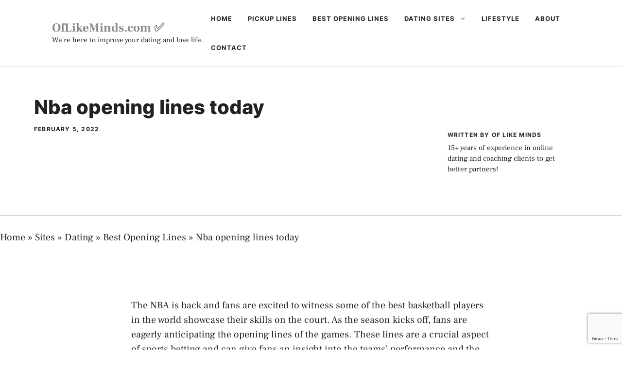

--- FILE ---
content_type: text/html; charset=utf-8
request_url: https://www.google.com/recaptcha/api2/anchor?ar=1&k=6LfVRfIUAAAAABCP4MmjE4LwKDvMKgKN32oYxoSC&co=aHR0cHM6Ly93d3cub2ZsaWtlbWluZHMuY29tOjQ0Mw..&hl=en&v=PoyoqOPhxBO7pBk68S4YbpHZ&size=invisible&anchor-ms=20000&execute-ms=30000&cb=qgui3ku6tdp2
body_size: 48668
content:
<!DOCTYPE HTML><html dir="ltr" lang="en"><head><meta http-equiv="Content-Type" content="text/html; charset=UTF-8">
<meta http-equiv="X-UA-Compatible" content="IE=edge">
<title>reCAPTCHA</title>
<style type="text/css">
/* cyrillic-ext */
@font-face {
  font-family: 'Roboto';
  font-style: normal;
  font-weight: 400;
  font-stretch: 100%;
  src: url(//fonts.gstatic.com/s/roboto/v48/KFO7CnqEu92Fr1ME7kSn66aGLdTylUAMa3GUBHMdazTgWw.woff2) format('woff2');
  unicode-range: U+0460-052F, U+1C80-1C8A, U+20B4, U+2DE0-2DFF, U+A640-A69F, U+FE2E-FE2F;
}
/* cyrillic */
@font-face {
  font-family: 'Roboto';
  font-style: normal;
  font-weight: 400;
  font-stretch: 100%;
  src: url(//fonts.gstatic.com/s/roboto/v48/KFO7CnqEu92Fr1ME7kSn66aGLdTylUAMa3iUBHMdazTgWw.woff2) format('woff2');
  unicode-range: U+0301, U+0400-045F, U+0490-0491, U+04B0-04B1, U+2116;
}
/* greek-ext */
@font-face {
  font-family: 'Roboto';
  font-style: normal;
  font-weight: 400;
  font-stretch: 100%;
  src: url(//fonts.gstatic.com/s/roboto/v48/KFO7CnqEu92Fr1ME7kSn66aGLdTylUAMa3CUBHMdazTgWw.woff2) format('woff2');
  unicode-range: U+1F00-1FFF;
}
/* greek */
@font-face {
  font-family: 'Roboto';
  font-style: normal;
  font-weight: 400;
  font-stretch: 100%;
  src: url(//fonts.gstatic.com/s/roboto/v48/KFO7CnqEu92Fr1ME7kSn66aGLdTylUAMa3-UBHMdazTgWw.woff2) format('woff2');
  unicode-range: U+0370-0377, U+037A-037F, U+0384-038A, U+038C, U+038E-03A1, U+03A3-03FF;
}
/* math */
@font-face {
  font-family: 'Roboto';
  font-style: normal;
  font-weight: 400;
  font-stretch: 100%;
  src: url(//fonts.gstatic.com/s/roboto/v48/KFO7CnqEu92Fr1ME7kSn66aGLdTylUAMawCUBHMdazTgWw.woff2) format('woff2');
  unicode-range: U+0302-0303, U+0305, U+0307-0308, U+0310, U+0312, U+0315, U+031A, U+0326-0327, U+032C, U+032F-0330, U+0332-0333, U+0338, U+033A, U+0346, U+034D, U+0391-03A1, U+03A3-03A9, U+03B1-03C9, U+03D1, U+03D5-03D6, U+03F0-03F1, U+03F4-03F5, U+2016-2017, U+2034-2038, U+203C, U+2040, U+2043, U+2047, U+2050, U+2057, U+205F, U+2070-2071, U+2074-208E, U+2090-209C, U+20D0-20DC, U+20E1, U+20E5-20EF, U+2100-2112, U+2114-2115, U+2117-2121, U+2123-214F, U+2190, U+2192, U+2194-21AE, U+21B0-21E5, U+21F1-21F2, U+21F4-2211, U+2213-2214, U+2216-22FF, U+2308-230B, U+2310, U+2319, U+231C-2321, U+2336-237A, U+237C, U+2395, U+239B-23B7, U+23D0, U+23DC-23E1, U+2474-2475, U+25AF, U+25B3, U+25B7, U+25BD, U+25C1, U+25CA, U+25CC, U+25FB, U+266D-266F, U+27C0-27FF, U+2900-2AFF, U+2B0E-2B11, U+2B30-2B4C, U+2BFE, U+3030, U+FF5B, U+FF5D, U+1D400-1D7FF, U+1EE00-1EEFF;
}
/* symbols */
@font-face {
  font-family: 'Roboto';
  font-style: normal;
  font-weight: 400;
  font-stretch: 100%;
  src: url(//fonts.gstatic.com/s/roboto/v48/KFO7CnqEu92Fr1ME7kSn66aGLdTylUAMaxKUBHMdazTgWw.woff2) format('woff2');
  unicode-range: U+0001-000C, U+000E-001F, U+007F-009F, U+20DD-20E0, U+20E2-20E4, U+2150-218F, U+2190, U+2192, U+2194-2199, U+21AF, U+21E6-21F0, U+21F3, U+2218-2219, U+2299, U+22C4-22C6, U+2300-243F, U+2440-244A, U+2460-24FF, U+25A0-27BF, U+2800-28FF, U+2921-2922, U+2981, U+29BF, U+29EB, U+2B00-2BFF, U+4DC0-4DFF, U+FFF9-FFFB, U+10140-1018E, U+10190-1019C, U+101A0, U+101D0-101FD, U+102E0-102FB, U+10E60-10E7E, U+1D2C0-1D2D3, U+1D2E0-1D37F, U+1F000-1F0FF, U+1F100-1F1AD, U+1F1E6-1F1FF, U+1F30D-1F30F, U+1F315, U+1F31C, U+1F31E, U+1F320-1F32C, U+1F336, U+1F378, U+1F37D, U+1F382, U+1F393-1F39F, U+1F3A7-1F3A8, U+1F3AC-1F3AF, U+1F3C2, U+1F3C4-1F3C6, U+1F3CA-1F3CE, U+1F3D4-1F3E0, U+1F3ED, U+1F3F1-1F3F3, U+1F3F5-1F3F7, U+1F408, U+1F415, U+1F41F, U+1F426, U+1F43F, U+1F441-1F442, U+1F444, U+1F446-1F449, U+1F44C-1F44E, U+1F453, U+1F46A, U+1F47D, U+1F4A3, U+1F4B0, U+1F4B3, U+1F4B9, U+1F4BB, U+1F4BF, U+1F4C8-1F4CB, U+1F4D6, U+1F4DA, U+1F4DF, U+1F4E3-1F4E6, U+1F4EA-1F4ED, U+1F4F7, U+1F4F9-1F4FB, U+1F4FD-1F4FE, U+1F503, U+1F507-1F50B, U+1F50D, U+1F512-1F513, U+1F53E-1F54A, U+1F54F-1F5FA, U+1F610, U+1F650-1F67F, U+1F687, U+1F68D, U+1F691, U+1F694, U+1F698, U+1F6AD, U+1F6B2, U+1F6B9-1F6BA, U+1F6BC, U+1F6C6-1F6CF, U+1F6D3-1F6D7, U+1F6E0-1F6EA, U+1F6F0-1F6F3, U+1F6F7-1F6FC, U+1F700-1F7FF, U+1F800-1F80B, U+1F810-1F847, U+1F850-1F859, U+1F860-1F887, U+1F890-1F8AD, U+1F8B0-1F8BB, U+1F8C0-1F8C1, U+1F900-1F90B, U+1F93B, U+1F946, U+1F984, U+1F996, U+1F9E9, U+1FA00-1FA6F, U+1FA70-1FA7C, U+1FA80-1FA89, U+1FA8F-1FAC6, U+1FACE-1FADC, U+1FADF-1FAE9, U+1FAF0-1FAF8, U+1FB00-1FBFF;
}
/* vietnamese */
@font-face {
  font-family: 'Roboto';
  font-style: normal;
  font-weight: 400;
  font-stretch: 100%;
  src: url(//fonts.gstatic.com/s/roboto/v48/KFO7CnqEu92Fr1ME7kSn66aGLdTylUAMa3OUBHMdazTgWw.woff2) format('woff2');
  unicode-range: U+0102-0103, U+0110-0111, U+0128-0129, U+0168-0169, U+01A0-01A1, U+01AF-01B0, U+0300-0301, U+0303-0304, U+0308-0309, U+0323, U+0329, U+1EA0-1EF9, U+20AB;
}
/* latin-ext */
@font-face {
  font-family: 'Roboto';
  font-style: normal;
  font-weight: 400;
  font-stretch: 100%;
  src: url(//fonts.gstatic.com/s/roboto/v48/KFO7CnqEu92Fr1ME7kSn66aGLdTylUAMa3KUBHMdazTgWw.woff2) format('woff2');
  unicode-range: U+0100-02BA, U+02BD-02C5, U+02C7-02CC, U+02CE-02D7, U+02DD-02FF, U+0304, U+0308, U+0329, U+1D00-1DBF, U+1E00-1E9F, U+1EF2-1EFF, U+2020, U+20A0-20AB, U+20AD-20C0, U+2113, U+2C60-2C7F, U+A720-A7FF;
}
/* latin */
@font-face {
  font-family: 'Roboto';
  font-style: normal;
  font-weight: 400;
  font-stretch: 100%;
  src: url(//fonts.gstatic.com/s/roboto/v48/KFO7CnqEu92Fr1ME7kSn66aGLdTylUAMa3yUBHMdazQ.woff2) format('woff2');
  unicode-range: U+0000-00FF, U+0131, U+0152-0153, U+02BB-02BC, U+02C6, U+02DA, U+02DC, U+0304, U+0308, U+0329, U+2000-206F, U+20AC, U+2122, U+2191, U+2193, U+2212, U+2215, U+FEFF, U+FFFD;
}
/* cyrillic-ext */
@font-face {
  font-family: 'Roboto';
  font-style: normal;
  font-weight: 500;
  font-stretch: 100%;
  src: url(//fonts.gstatic.com/s/roboto/v48/KFO7CnqEu92Fr1ME7kSn66aGLdTylUAMa3GUBHMdazTgWw.woff2) format('woff2');
  unicode-range: U+0460-052F, U+1C80-1C8A, U+20B4, U+2DE0-2DFF, U+A640-A69F, U+FE2E-FE2F;
}
/* cyrillic */
@font-face {
  font-family: 'Roboto';
  font-style: normal;
  font-weight: 500;
  font-stretch: 100%;
  src: url(//fonts.gstatic.com/s/roboto/v48/KFO7CnqEu92Fr1ME7kSn66aGLdTylUAMa3iUBHMdazTgWw.woff2) format('woff2');
  unicode-range: U+0301, U+0400-045F, U+0490-0491, U+04B0-04B1, U+2116;
}
/* greek-ext */
@font-face {
  font-family: 'Roboto';
  font-style: normal;
  font-weight: 500;
  font-stretch: 100%;
  src: url(//fonts.gstatic.com/s/roboto/v48/KFO7CnqEu92Fr1ME7kSn66aGLdTylUAMa3CUBHMdazTgWw.woff2) format('woff2');
  unicode-range: U+1F00-1FFF;
}
/* greek */
@font-face {
  font-family: 'Roboto';
  font-style: normal;
  font-weight: 500;
  font-stretch: 100%;
  src: url(//fonts.gstatic.com/s/roboto/v48/KFO7CnqEu92Fr1ME7kSn66aGLdTylUAMa3-UBHMdazTgWw.woff2) format('woff2');
  unicode-range: U+0370-0377, U+037A-037F, U+0384-038A, U+038C, U+038E-03A1, U+03A3-03FF;
}
/* math */
@font-face {
  font-family: 'Roboto';
  font-style: normal;
  font-weight: 500;
  font-stretch: 100%;
  src: url(//fonts.gstatic.com/s/roboto/v48/KFO7CnqEu92Fr1ME7kSn66aGLdTylUAMawCUBHMdazTgWw.woff2) format('woff2');
  unicode-range: U+0302-0303, U+0305, U+0307-0308, U+0310, U+0312, U+0315, U+031A, U+0326-0327, U+032C, U+032F-0330, U+0332-0333, U+0338, U+033A, U+0346, U+034D, U+0391-03A1, U+03A3-03A9, U+03B1-03C9, U+03D1, U+03D5-03D6, U+03F0-03F1, U+03F4-03F5, U+2016-2017, U+2034-2038, U+203C, U+2040, U+2043, U+2047, U+2050, U+2057, U+205F, U+2070-2071, U+2074-208E, U+2090-209C, U+20D0-20DC, U+20E1, U+20E5-20EF, U+2100-2112, U+2114-2115, U+2117-2121, U+2123-214F, U+2190, U+2192, U+2194-21AE, U+21B0-21E5, U+21F1-21F2, U+21F4-2211, U+2213-2214, U+2216-22FF, U+2308-230B, U+2310, U+2319, U+231C-2321, U+2336-237A, U+237C, U+2395, U+239B-23B7, U+23D0, U+23DC-23E1, U+2474-2475, U+25AF, U+25B3, U+25B7, U+25BD, U+25C1, U+25CA, U+25CC, U+25FB, U+266D-266F, U+27C0-27FF, U+2900-2AFF, U+2B0E-2B11, U+2B30-2B4C, U+2BFE, U+3030, U+FF5B, U+FF5D, U+1D400-1D7FF, U+1EE00-1EEFF;
}
/* symbols */
@font-face {
  font-family: 'Roboto';
  font-style: normal;
  font-weight: 500;
  font-stretch: 100%;
  src: url(//fonts.gstatic.com/s/roboto/v48/KFO7CnqEu92Fr1ME7kSn66aGLdTylUAMaxKUBHMdazTgWw.woff2) format('woff2');
  unicode-range: U+0001-000C, U+000E-001F, U+007F-009F, U+20DD-20E0, U+20E2-20E4, U+2150-218F, U+2190, U+2192, U+2194-2199, U+21AF, U+21E6-21F0, U+21F3, U+2218-2219, U+2299, U+22C4-22C6, U+2300-243F, U+2440-244A, U+2460-24FF, U+25A0-27BF, U+2800-28FF, U+2921-2922, U+2981, U+29BF, U+29EB, U+2B00-2BFF, U+4DC0-4DFF, U+FFF9-FFFB, U+10140-1018E, U+10190-1019C, U+101A0, U+101D0-101FD, U+102E0-102FB, U+10E60-10E7E, U+1D2C0-1D2D3, U+1D2E0-1D37F, U+1F000-1F0FF, U+1F100-1F1AD, U+1F1E6-1F1FF, U+1F30D-1F30F, U+1F315, U+1F31C, U+1F31E, U+1F320-1F32C, U+1F336, U+1F378, U+1F37D, U+1F382, U+1F393-1F39F, U+1F3A7-1F3A8, U+1F3AC-1F3AF, U+1F3C2, U+1F3C4-1F3C6, U+1F3CA-1F3CE, U+1F3D4-1F3E0, U+1F3ED, U+1F3F1-1F3F3, U+1F3F5-1F3F7, U+1F408, U+1F415, U+1F41F, U+1F426, U+1F43F, U+1F441-1F442, U+1F444, U+1F446-1F449, U+1F44C-1F44E, U+1F453, U+1F46A, U+1F47D, U+1F4A3, U+1F4B0, U+1F4B3, U+1F4B9, U+1F4BB, U+1F4BF, U+1F4C8-1F4CB, U+1F4D6, U+1F4DA, U+1F4DF, U+1F4E3-1F4E6, U+1F4EA-1F4ED, U+1F4F7, U+1F4F9-1F4FB, U+1F4FD-1F4FE, U+1F503, U+1F507-1F50B, U+1F50D, U+1F512-1F513, U+1F53E-1F54A, U+1F54F-1F5FA, U+1F610, U+1F650-1F67F, U+1F687, U+1F68D, U+1F691, U+1F694, U+1F698, U+1F6AD, U+1F6B2, U+1F6B9-1F6BA, U+1F6BC, U+1F6C6-1F6CF, U+1F6D3-1F6D7, U+1F6E0-1F6EA, U+1F6F0-1F6F3, U+1F6F7-1F6FC, U+1F700-1F7FF, U+1F800-1F80B, U+1F810-1F847, U+1F850-1F859, U+1F860-1F887, U+1F890-1F8AD, U+1F8B0-1F8BB, U+1F8C0-1F8C1, U+1F900-1F90B, U+1F93B, U+1F946, U+1F984, U+1F996, U+1F9E9, U+1FA00-1FA6F, U+1FA70-1FA7C, U+1FA80-1FA89, U+1FA8F-1FAC6, U+1FACE-1FADC, U+1FADF-1FAE9, U+1FAF0-1FAF8, U+1FB00-1FBFF;
}
/* vietnamese */
@font-face {
  font-family: 'Roboto';
  font-style: normal;
  font-weight: 500;
  font-stretch: 100%;
  src: url(//fonts.gstatic.com/s/roboto/v48/KFO7CnqEu92Fr1ME7kSn66aGLdTylUAMa3OUBHMdazTgWw.woff2) format('woff2');
  unicode-range: U+0102-0103, U+0110-0111, U+0128-0129, U+0168-0169, U+01A0-01A1, U+01AF-01B0, U+0300-0301, U+0303-0304, U+0308-0309, U+0323, U+0329, U+1EA0-1EF9, U+20AB;
}
/* latin-ext */
@font-face {
  font-family: 'Roboto';
  font-style: normal;
  font-weight: 500;
  font-stretch: 100%;
  src: url(//fonts.gstatic.com/s/roboto/v48/KFO7CnqEu92Fr1ME7kSn66aGLdTylUAMa3KUBHMdazTgWw.woff2) format('woff2');
  unicode-range: U+0100-02BA, U+02BD-02C5, U+02C7-02CC, U+02CE-02D7, U+02DD-02FF, U+0304, U+0308, U+0329, U+1D00-1DBF, U+1E00-1E9F, U+1EF2-1EFF, U+2020, U+20A0-20AB, U+20AD-20C0, U+2113, U+2C60-2C7F, U+A720-A7FF;
}
/* latin */
@font-face {
  font-family: 'Roboto';
  font-style: normal;
  font-weight: 500;
  font-stretch: 100%;
  src: url(//fonts.gstatic.com/s/roboto/v48/KFO7CnqEu92Fr1ME7kSn66aGLdTylUAMa3yUBHMdazQ.woff2) format('woff2');
  unicode-range: U+0000-00FF, U+0131, U+0152-0153, U+02BB-02BC, U+02C6, U+02DA, U+02DC, U+0304, U+0308, U+0329, U+2000-206F, U+20AC, U+2122, U+2191, U+2193, U+2212, U+2215, U+FEFF, U+FFFD;
}
/* cyrillic-ext */
@font-face {
  font-family: 'Roboto';
  font-style: normal;
  font-weight: 900;
  font-stretch: 100%;
  src: url(//fonts.gstatic.com/s/roboto/v48/KFO7CnqEu92Fr1ME7kSn66aGLdTylUAMa3GUBHMdazTgWw.woff2) format('woff2');
  unicode-range: U+0460-052F, U+1C80-1C8A, U+20B4, U+2DE0-2DFF, U+A640-A69F, U+FE2E-FE2F;
}
/* cyrillic */
@font-face {
  font-family: 'Roboto';
  font-style: normal;
  font-weight: 900;
  font-stretch: 100%;
  src: url(//fonts.gstatic.com/s/roboto/v48/KFO7CnqEu92Fr1ME7kSn66aGLdTylUAMa3iUBHMdazTgWw.woff2) format('woff2');
  unicode-range: U+0301, U+0400-045F, U+0490-0491, U+04B0-04B1, U+2116;
}
/* greek-ext */
@font-face {
  font-family: 'Roboto';
  font-style: normal;
  font-weight: 900;
  font-stretch: 100%;
  src: url(//fonts.gstatic.com/s/roboto/v48/KFO7CnqEu92Fr1ME7kSn66aGLdTylUAMa3CUBHMdazTgWw.woff2) format('woff2');
  unicode-range: U+1F00-1FFF;
}
/* greek */
@font-face {
  font-family: 'Roboto';
  font-style: normal;
  font-weight: 900;
  font-stretch: 100%;
  src: url(//fonts.gstatic.com/s/roboto/v48/KFO7CnqEu92Fr1ME7kSn66aGLdTylUAMa3-UBHMdazTgWw.woff2) format('woff2');
  unicode-range: U+0370-0377, U+037A-037F, U+0384-038A, U+038C, U+038E-03A1, U+03A3-03FF;
}
/* math */
@font-face {
  font-family: 'Roboto';
  font-style: normal;
  font-weight: 900;
  font-stretch: 100%;
  src: url(//fonts.gstatic.com/s/roboto/v48/KFO7CnqEu92Fr1ME7kSn66aGLdTylUAMawCUBHMdazTgWw.woff2) format('woff2');
  unicode-range: U+0302-0303, U+0305, U+0307-0308, U+0310, U+0312, U+0315, U+031A, U+0326-0327, U+032C, U+032F-0330, U+0332-0333, U+0338, U+033A, U+0346, U+034D, U+0391-03A1, U+03A3-03A9, U+03B1-03C9, U+03D1, U+03D5-03D6, U+03F0-03F1, U+03F4-03F5, U+2016-2017, U+2034-2038, U+203C, U+2040, U+2043, U+2047, U+2050, U+2057, U+205F, U+2070-2071, U+2074-208E, U+2090-209C, U+20D0-20DC, U+20E1, U+20E5-20EF, U+2100-2112, U+2114-2115, U+2117-2121, U+2123-214F, U+2190, U+2192, U+2194-21AE, U+21B0-21E5, U+21F1-21F2, U+21F4-2211, U+2213-2214, U+2216-22FF, U+2308-230B, U+2310, U+2319, U+231C-2321, U+2336-237A, U+237C, U+2395, U+239B-23B7, U+23D0, U+23DC-23E1, U+2474-2475, U+25AF, U+25B3, U+25B7, U+25BD, U+25C1, U+25CA, U+25CC, U+25FB, U+266D-266F, U+27C0-27FF, U+2900-2AFF, U+2B0E-2B11, U+2B30-2B4C, U+2BFE, U+3030, U+FF5B, U+FF5D, U+1D400-1D7FF, U+1EE00-1EEFF;
}
/* symbols */
@font-face {
  font-family: 'Roboto';
  font-style: normal;
  font-weight: 900;
  font-stretch: 100%;
  src: url(//fonts.gstatic.com/s/roboto/v48/KFO7CnqEu92Fr1ME7kSn66aGLdTylUAMaxKUBHMdazTgWw.woff2) format('woff2');
  unicode-range: U+0001-000C, U+000E-001F, U+007F-009F, U+20DD-20E0, U+20E2-20E4, U+2150-218F, U+2190, U+2192, U+2194-2199, U+21AF, U+21E6-21F0, U+21F3, U+2218-2219, U+2299, U+22C4-22C6, U+2300-243F, U+2440-244A, U+2460-24FF, U+25A0-27BF, U+2800-28FF, U+2921-2922, U+2981, U+29BF, U+29EB, U+2B00-2BFF, U+4DC0-4DFF, U+FFF9-FFFB, U+10140-1018E, U+10190-1019C, U+101A0, U+101D0-101FD, U+102E0-102FB, U+10E60-10E7E, U+1D2C0-1D2D3, U+1D2E0-1D37F, U+1F000-1F0FF, U+1F100-1F1AD, U+1F1E6-1F1FF, U+1F30D-1F30F, U+1F315, U+1F31C, U+1F31E, U+1F320-1F32C, U+1F336, U+1F378, U+1F37D, U+1F382, U+1F393-1F39F, U+1F3A7-1F3A8, U+1F3AC-1F3AF, U+1F3C2, U+1F3C4-1F3C6, U+1F3CA-1F3CE, U+1F3D4-1F3E0, U+1F3ED, U+1F3F1-1F3F3, U+1F3F5-1F3F7, U+1F408, U+1F415, U+1F41F, U+1F426, U+1F43F, U+1F441-1F442, U+1F444, U+1F446-1F449, U+1F44C-1F44E, U+1F453, U+1F46A, U+1F47D, U+1F4A3, U+1F4B0, U+1F4B3, U+1F4B9, U+1F4BB, U+1F4BF, U+1F4C8-1F4CB, U+1F4D6, U+1F4DA, U+1F4DF, U+1F4E3-1F4E6, U+1F4EA-1F4ED, U+1F4F7, U+1F4F9-1F4FB, U+1F4FD-1F4FE, U+1F503, U+1F507-1F50B, U+1F50D, U+1F512-1F513, U+1F53E-1F54A, U+1F54F-1F5FA, U+1F610, U+1F650-1F67F, U+1F687, U+1F68D, U+1F691, U+1F694, U+1F698, U+1F6AD, U+1F6B2, U+1F6B9-1F6BA, U+1F6BC, U+1F6C6-1F6CF, U+1F6D3-1F6D7, U+1F6E0-1F6EA, U+1F6F0-1F6F3, U+1F6F7-1F6FC, U+1F700-1F7FF, U+1F800-1F80B, U+1F810-1F847, U+1F850-1F859, U+1F860-1F887, U+1F890-1F8AD, U+1F8B0-1F8BB, U+1F8C0-1F8C1, U+1F900-1F90B, U+1F93B, U+1F946, U+1F984, U+1F996, U+1F9E9, U+1FA00-1FA6F, U+1FA70-1FA7C, U+1FA80-1FA89, U+1FA8F-1FAC6, U+1FACE-1FADC, U+1FADF-1FAE9, U+1FAF0-1FAF8, U+1FB00-1FBFF;
}
/* vietnamese */
@font-face {
  font-family: 'Roboto';
  font-style: normal;
  font-weight: 900;
  font-stretch: 100%;
  src: url(//fonts.gstatic.com/s/roboto/v48/KFO7CnqEu92Fr1ME7kSn66aGLdTylUAMa3OUBHMdazTgWw.woff2) format('woff2');
  unicode-range: U+0102-0103, U+0110-0111, U+0128-0129, U+0168-0169, U+01A0-01A1, U+01AF-01B0, U+0300-0301, U+0303-0304, U+0308-0309, U+0323, U+0329, U+1EA0-1EF9, U+20AB;
}
/* latin-ext */
@font-face {
  font-family: 'Roboto';
  font-style: normal;
  font-weight: 900;
  font-stretch: 100%;
  src: url(//fonts.gstatic.com/s/roboto/v48/KFO7CnqEu92Fr1ME7kSn66aGLdTylUAMa3KUBHMdazTgWw.woff2) format('woff2');
  unicode-range: U+0100-02BA, U+02BD-02C5, U+02C7-02CC, U+02CE-02D7, U+02DD-02FF, U+0304, U+0308, U+0329, U+1D00-1DBF, U+1E00-1E9F, U+1EF2-1EFF, U+2020, U+20A0-20AB, U+20AD-20C0, U+2113, U+2C60-2C7F, U+A720-A7FF;
}
/* latin */
@font-face {
  font-family: 'Roboto';
  font-style: normal;
  font-weight: 900;
  font-stretch: 100%;
  src: url(//fonts.gstatic.com/s/roboto/v48/KFO7CnqEu92Fr1ME7kSn66aGLdTylUAMa3yUBHMdazQ.woff2) format('woff2');
  unicode-range: U+0000-00FF, U+0131, U+0152-0153, U+02BB-02BC, U+02C6, U+02DA, U+02DC, U+0304, U+0308, U+0329, U+2000-206F, U+20AC, U+2122, U+2191, U+2193, U+2212, U+2215, U+FEFF, U+FFFD;
}

</style>
<link rel="stylesheet" type="text/css" href="https://www.gstatic.com/recaptcha/releases/PoyoqOPhxBO7pBk68S4YbpHZ/styles__ltr.css">
<script nonce="NZ6Rwcakg2NS-vtslG7WLw" type="text/javascript">window['__recaptcha_api'] = 'https://www.google.com/recaptcha/api2/';</script>
<script type="text/javascript" src="https://www.gstatic.com/recaptcha/releases/PoyoqOPhxBO7pBk68S4YbpHZ/recaptcha__en.js" nonce="NZ6Rwcakg2NS-vtslG7WLw">
      
    </script></head>
<body><div id="rc-anchor-alert" class="rc-anchor-alert"></div>
<input type="hidden" id="recaptcha-token" value="[base64]">
<script type="text/javascript" nonce="NZ6Rwcakg2NS-vtslG7WLw">
      recaptcha.anchor.Main.init("[\x22ainput\x22,[\x22bgdata\x22,\x22\x22,\[base64]/[base64]/MjU1Ong/[base64]/[base64]/[base64]/[base64]/[base64]/[base64]/[base64]/[base64]/[base64]/[base64]/[base64]/[base64]/[base64]/[base64]/[base64]\\u003d\x22,\[base64]\\u003d\\u003d\x22,\x22RsKDfUbCiipawoJEw6rCh2RWZCRHw7XCk2Aswol1A8OPLcOOBSgEGyBqwoXCt2B3wpbCu1fCu2PDgcK2XX3CkE9WLMO1w7F+w7YCHsOxIHEYRsO/V8KYw6xcw5cvNi1La8O1w67Ct8OxL8KoEi/CqsKMG8KMwp3DisOlw4YYw6HDlsO2wqpyNioxwonDpsOnTU7Dn8O8TcOewoU0UMOUeVNZQgzDm8K7ccKewqfCkMO2YG/CgSjDr2nCpzdIX8OANMOrwozDj8ORwq9ewqp5ZnhuDMOEwo0RHcOxSwPCvsK+bkLDsR0HVF1ONVzCmcKewpQvNgzCicKCd37Djg/[base64]/JmHCocKvw6YCw5xew7oOIMKkw5FXw4N/NxPDux7CiMKFw6Utw4gCw53Cj8KSJcKbXznDuMOCFsOLM3rCmsKWDhDDtmhefRPDnRHDu1kjQcOFGcK0wonDssK0QMK0wro7w40qUmEfwqEhw5DCh8OrYsKLw7YCwrY9G8KNwqXCjcOlwrcSHcK0w45mwp3CtkLCtsO5w6bCi8K/[base64]/[base64]/DjcOAw5TCusOqW8OiEsKgX8OdQMOSwrpWRMKyez88wq/DkFHDnMKJS8Osw7YmdsO0a8O5w7xpw6MkwovCssKFRC7DmijCjxA7wqrCilvCi8O/[base64]/FXcvZ8KgwoHCpxN/wqDCpivCkgABw5xPOCsMw7PDtzpjIEnCvR5Gw4HCjnPCrlUDw5ZYSsOpw7vDjjfDtsK6w7YlwonCrGZnwrdZfcKkZcKPbMKtYF/DtB90A1gTHsObGDQCwqvDgGnDlMKXw7fCmcK/cj8Dw5t2w5FbYVJWw6nDngbCh8KBCX3CoxjCnEPCvcKzO3oRSlQGw5LCqcODAsKNwqnCjsKuBMKDRsOuGjHCsMOLG3XCmcO/ZRdnw7xHeBgAwoNtwpAoCcOZwqw7w5XCusOawqALDG7CpVtmGVzDk3fDgMKtw6/Ds8OCNMOQw67Dp11sw5p7QsK0w79GT0nCkMKldMKPwpsDwoVxdXwJCcOOw6DDkMKFdcKRHMO8w6rCjTcbw4bCl8K8HsK9CTzDpD0owqXDj8KPwpzDo8KWw5d8IMOQw6ogE8KgPF8Ew7/[base64]/[base64]/DmMOGZMO0wpTCkcOFwq1OGjTDucOMLsOewqvChcKdE8KNaQR7SEDDlcOzOcOMKH0Ew4lXw7DDgTUyw6bDqMK+wp8vw6wWeEYmKAxCwqx/wrfChF8Nb8KYw5jCgRAlDArDpCx5M8KiRsO/ShbDj8OzwrUUBsKrLgNMw4cFw73DpcO2MD/DrGnDjcKhCk42w5LCt8KRw5vDgMOowpPCoV8XwpXCvTfCgMOlOmJ3bSkuwozCv8OXw6TCrsK0w7Qdai5zc0UgwqDCuWDDgG/CjMOYw7/DicKtYlbDkkfCicOiw7zDp8K2w44cQjfCoAQ1MRrCicOZM0nCvnLCrsOxwr3CmkkVShpDw4jDlFbCqT1yNXhYw5TDnAZJbxJdUsKdZsOFLhXDsMKvYsOdw4MMSkk/wpbCi8OVBcK7LBklMcOnw5fCuSDClkU9wpXDu8OYwqvCvcONw77CnsKfwpU+w6/[base64]/[base64]/CjsKHwpMVwpJ4w68bwq/DpsKUJD4Gw79yw6zCsFDDqsOALMODVcOiwobDq8KHcFIRw50LYlIyBsKFw7XCsw/[base64]/X1B0bsKWw74IJMKJO8OPSsOBR8OYZHVtwqxFD1fDqcOkwrbDqU7CiUg2w5JcLsO1AsOOwqzDqk9pXcO6w6zCmRNOw6fCpcOGwrhKw4vCq8KTKjfClMOHZXUgw5LCucKVw4szwrt3w5DCjCo/wobDkn9rw6fCocOhIMKEwqYBXsK/wpF8wqAzw7/DusOtw5VgAMOqw6LCkMKFw7dewpbCl8Orw6bDvVfCjmALBQnCmE5YC21+G8O4IsKfwqlHw4B6w7bDnUghw50Sw43DnQDCo8OPwp3DncO2UcOMw4gKwrRkDHRlA8ORw6kGw6zDicOGwq/CrlzDssOmDBgeVcKXBgZaYiITezXDvjE+w6vCt09TIMKoFcKIwp/CuVbDpnUFwokoEMK3IyhYwpxVMXrDksKNw6Bnw4lZVn3DjylVLMKnw7I/[base64]/DigTCnSFFSnjCu2cBwqLCjy1vS8KDGcK5YVXDjlzCumc/YsOCNMOzwr7CtWAKw7rCv8Klw6ZyFhjDhmReMD3DkUo9wqrDsEDCrE/CngRwwo4Jwq7CnmMNJmsHKsKqPEtwccO2w45Qwpw/w4tUwoU/YUnDhFlQeMOxcsKkwr7DrMOiwp3DrEIsBMKtw7gwbcKMO1Y6BU58wpY2wqxSwonDs8K+PsOQw7nDnMO/YB8KKGTCu8O6woIPwqpDwrHDq2TCn8Khw5onwqLDuzzDksKcJR0beSfDi8O0Whc6w5/DmSbDhMOpw5VsDXwhwpM3NsK7GsOzw6xVw507BMK+w4rChcOIBcKaw6JzFQrCr3IHO8KAfyfClFUJwrPCimomw7t9A8OKQXjChHnDj8KefCvCi0gZwppkR8KdVMOuWnt7aWzCmjbCvsOKZFLCv2vDk0hbD8Kqw7IQw6PCjcKSCgZ7G3A/[base64]/DuV3CnMOzBjHDuMKvwrM2XMOHwqbDosOew5LDmsK8wrfDl3/CuF7DpcOEfVjCtsOZX0DDtMObwqrCglvDq8K3DS3CjMKdPsKywqbCjlfDsCdYw60jNDHDgcO1PcKtKMOoBMKjCcKWwrcvQn3CtgTDh8KMQcKUw63DtRPCkm4rw5fCr8OKw5zCh8KhJwzCo8ONw78OJjvCgsO0CGtobF/CnMKVCDcLdcKbCMKcccKPw4zCjMOJLcOBTsOewrwKd1LCncORwpHCi8O6w7cswoLDqxlSPsKdHTzCncOJeypXwrVRwqULJsKZwq57w7ZOwqnDnUTDjsKDAsKOwoVxw6M+w5/[base64]/Cp8KvworDnMOnVGFgwqg3wpjDsMK6wqA4HGoFasKzcBLCscKjf07DkMKWUcKwe3rDsRY7YsK7w7rCgC7Dl8OiY3YHw4EuwpIcw7xfXkQfwodbw6jDrWV4KMOOVsKVwqpjUVw8J27Cuh86wrDDmj7DmMKLahrDicO+I8K/w5nDscOJXsOiG8OtMUfCtsOVDC1fw4oLZsKtIcOZwojDtiEVEQ3Drkx4wpBtw44lYAZoO8KwSMOZwp0Ww4xzw590TMOUwoUnw5gxS8KvCcOAwrYlw6TDp8KyEywVPh/[base64]/[base64]/ScOEATwHAMKMAXTCv3DCqFk7w6U8w5zDksO8wqpPw6DDi2ASJDV0wqLCiMOzw6/[base64]/Do8KrwrHCr8OQSHQdwrrCjcKfwpM9a2rDuMOlPVbDm8O2FhLDs8OZwocCYsKYMsK5wp9wGnfDjMKywrDDmgPCncOBw5/CtCHCqcKLwrs1Q19eA0h2wo3DnsOBXh/DuCI2UsOkw5Flw74zw71CFzbDhMOnDXvDr8KqL8OTwrXDuBU5wrzCumFCwqlPw4/[base64]/ChMKVG8KWRcKRWsKQW8K1w59Hwpp9wpIRw4YqwpEIURHDpQ7Ch1JpwrMow4g5fyrDj8Ozw4HChcOCGTfDvAnDksOmwr7Ciihjw4zDq8KCasKNSMOWwp/[base64]/DisKRY8KswowsZsOUDMK8FkrDmcOMwpsrw7fClxfDnywadkjClD0pwpnDjDUZaSrCuQzCssOUSsK/[base64]/[base64]/DnMKYw6VYwrFpw5bDqhHCtRHCtnsVY8OFwpdyw6rDiEvDpWjCnmAgFXHCjV3Dj0pUw5gcRB3Dq8Opw6/[base64]/[base64]/CgcOSw6wrwq3CjMK3wr/DuygHw6sbCBrCvCkvwp3CuA7DqWIlw6TDr1rDgCTCpcKMw6EZKcODL8Kzw7jDk8K+UWgjw7LDrMOKAjULWsOzNgjDpmVXw6nDpxwBUsKHwqUPGTzDriA3w67DlcOLwp9bwrNJw7PDkMO/wqJ6MEvCrUBNwpFow4fCucObacKUw6nDmcK0EjdIw5oAOMKKBAnDtUcqUxfCiMO4TWHDjsOiw4zCkTwDwqXCvcOEw6U6w7HCmMKKw4DCjMKMacKRVlobQsOKw7xWdlTCmMK+wrXDql/Cu8O2worCl8OUeFJOOBjChyXDhcKmWQzClWPDsw3CrcKQwq5SwppQwr3CuMK6wpTCosKMeETDlMOTw5N/KAQ5wokEIsOnO8KpCcKHwqp+wprDgMOlw5ZMUMK4wonDnC0HwrvDncOWHsKewrcuUMO3OMKQRcOaPsOJw6bDnFLDssKuFsK2XT/CqCbCgHYwwrR2w4zDmnfCp1bCk8K2VMOVSTLDoMOlDcOMUsOYC1jDg8OCwrDCrQRwWMO6TcKkw77DrmDCiMKkwrjDk8KBVsKLwpfCvsOOw77CrxBMG8O2QcOEHVsyXsOTHy/DqRTDmMKfb8KWWcKTwrfCjcKvfQ/CmsKlwpLCuDFdw5bCkk4/a8ORQS5JwojDsBPDpMKrw7rCucK6w4UoMsOnwrrCrsKuCcOMw785wonDpMKiwpjCu8KDCRw3wpRpaiTCpAfDrX7DiGbCqWXCscKFHQgPw7nDsXnDomd2bzfDisK7N8OzwpvDrcKgOsKJwq7DgMObw5gQamsXF1MUZ1wVwoLDv8KHwoPCrXdxQiw9w5PCqAZpDsOCbU4/XcOyfQ4BXinDmsO4wqw5bnDDrGnCgk3Ct8ORWMO1w5oUfsKYw6vDuGfCkUHCuibDgcKjBkAywr9+wobCn3TDqDUfw4dodzEJe8OMcMOtw5XCusOjJ3TDicK6X8O4wplMacKJw70mw5PDiR8fY8KfektqWMOuwrVJw7jCrAXDjH0DKV7DkcKdwpEmwr/Cnx7CocKowqBfw6R9egnClSN1w5fCn8KGF8Kcw6luw5ENfcOTZXwMw6bChAzDk8ORw5gNdmApdG/Cvn/CqgA6wp/DpDHCoMOkQGnCh8K/d0bCqMKGKXBMw63DpMO7w7LDvMK+AggCG8Kfwp8NLE96w6QlAsKTXcKGw45MYMKVEhcHYMOZNcOJwobCvsO+wp4MVsKuew/[base64]/AsOyw6fCkU3CqsOwwoPDkUTCv1PCrnvDn2ovw69awoUhZcOsw6VuAyUiwpPDlDDCsMONdcKRRCjDmcKKw5/[base64]/MsOBZ1IqwpbDp0zCmsOxw6nCoMODw5cSBHXCl28Hw4PCg8Orwo8DwowswpjDnF7CmmnCg8OkBsKDwrY4cANLeMO4R8Kjby5ydX1CWsKVP8OJacO+w7hwMwNXwqfCp8O6f8OYOcOIwpPCrMKhw6rCkEfDnVQNdcOScsKKEsObEsOyKcKHw6c4woRLwr/[base64]/[base64]/DoMOTTMK4CMK5wofCgcK5wpVxY8OqGwPCi8Kiw5fCt8KPw5gjO3TCpUPCtcO6ax4Aw4/DtsKPEAnCoVnDqjcWw4XCpMO1OhFNRUcswoc5w5bCrBM0w4F1esOkwrE+w44xw4nDrQxTw4ZzwqzDikFqHcKmeMKBHWfDu0NYTsO6woB4wprCnShRwphSwqs2XsKsw75LworCosKCwqM+R2fCsU/Cj8OXQUrClsO9Pw7CtMKrwqteZkByLB5jw546XsKnEU9nFkw5NMKNKsKtw7AEbynDsFs7w4gFwrwFw67DiEHCgcO+d3cVKMKcNXR9OkLDvHphCcOKw7MIScOoaVXCowc3aiHDvcOiw5DDosKiw4bDj0rDscKeQmHCpMOKw4DDgcK/w7NhN3I0w61JIcK4wo9NwrcrJcK2LD7DrcKRwo3DgMOvwqnCiQ5gw649PMOCw53CvjbCr8OVIsOww51hwpM+w597wqBDWX7Dlksjw6U0acKQw6JTPsO0TMKBMj1rw7XDtgDCv27CgVrDsUrCiGDDvlQvTgDCrE/DhmNuYsOQw5UmwqZ2wqo/[base64]/DryvCjmsbw7I0w43DtQ7DmncUPMOuNi3DkMKqWFbDsDgPfMKOwoPDkcKSZcKEAi9+wrlbDsKOw6DCvcOzw77DmMKnAC01wp/DnzFODMKNwpLCuQY0HTHDrcK5wrs5wpzDqGFsIMKXwrLCtDvDpH5jwozDgsOpw6/CscOzw6NvfcO7c0A/e8O+ZgJkDwRcw6vDqRRMwrQNwqdSw4jDiShwwoPCrBoxwplXwqNPXj7Dp8O/[base64]/FcOxKTzDnFTCiyxuwrrCkcKpwonCoBjDqsK7Ky3Dr8KEwrnClsOLdQfCpA/ChF81wofDjMKjDsKCXcKjw68BwovChsOLwowTw7vClMKAw7nChgHDvkFMdMOawqsrC0bCpcKqw5DCrMOKwq/CsXDCtMKbw7bCsxDDqcKUw7DCu8Kbw4djEiNrD8OEw7g/w4xlIsOOPSkqd8KXAUzCmcKycsKWwpfCrHjCrTFfG34mwoXCjTQvdAnCmsKYbnjCjcKcw7AtZHTCpTvDlcO7w5cZwr7DoMOVfCfDgsOew6I/LcKNwrbDscKyNA88UF/Dtkgkwr5+IMK+AMOOwq49woQYw7nCrcOFFsOtw4Frwo3CiMOywpknw53Ci0bDnMO0IXFZwq7CrXIeKcKEZsONw5/DtMOvw6HDlETCv8Kff008w57CoHrClGLDvlTDmcO8wrs7wq7Cs8ORwo9vZThLDMOdZGkFw5HDti1bNgBRGMK3e8Kvw4/CoQ47wpzCqRlGwr/ChcOowqN5w7fCrUzCoi3CrcKxecOXI8Odw7x4wqVpwq7CoMOBSWZvXx3Cg8Kjw6R8w5jDsRkJw5EmK8KEwq/[base64]/DusO4woAzw6tKfkDCgsKqfMOdAjzCv8KXH0nCvMOGwrBTfBkww6UGFBN3dcOUwphxwp7CkcOHw7t6YBDCgGBfwolWw4kow74Gw70Rw4rCkcOwwpomZcKTCQrDgcKrwqxIwqjDgnzDrsOJw5UEbEJiw4zDkcK1w7JHKBRXw6vCrVrCuMO/VsKKw7jCsXMMwodGw5AWwqHCvsKew4JaLXLDgSvDli3CsMKid8KWwqM+w7vDr8O4BB3Cl07DnmbCqQfDocO8RMK9KcKmcXzCv8KQw5vChsKKYMKEw5PCpsK6TcOCQcKleMOfwphuQMOeQcOUw4DDjMOGwph0wpIYw7wOw4FHw7nCkMKJw4/CkMKPQTsNGwBNdlN0woJYw6jDtcOrw67Ci0HCscO4XTY/wqMRLVB5w4JYTwzDmjXCsC0cwr9gw7sBwpltw5wWwqHDnwJ7f8Orw47DjCB5wovCnmXDiMOMScK7w4/Dr8KQwoHDlcOPwrTDu0zDimt6w7LDhnR3DMK4w5IowpTCgVLCtsKzeMKjwqjDisOaE8KvwpNOKjzDhMKDKAxAH25kEFJ/M0LDsMO8WnIPw6xBwrYSGxl/wrnCpsOHVRQsZ8KKC25dYAkpWsOkXsO8F8KNGMKZwoodw5ZpwpsJw6EXw69LRDw1Al9aw6QPYDbDqcKKwrp6w5zDuHjDuRnCgsOAw6/Cg2vCisKkaMOHwq8IwrjCgGUTDRNjAsK5KCVdEcOdHsK8ZAPDmCXDgcKzMSFuwosMw5VnwrnDo8OmS2cYb8KJwrbCk3DCoHrCjMK3wpLDhkFZSHU3wplFw5XCpmbDuh3CtyhGw7HCvmzDmQvCnjfDpMK5wpI+w6FZFm/DgsK1wpU4w6k4TMKuw6PDp8OOwrnCnDd8wrPDhcKlZMOywrfDjcOGw5Rmw4/ClcKQw7UdwozCqcOdwqBrw4zCun0bwpfCmsKVw6xGw5wQw5Y/[base64]/CuS0zwpp4dnkdwohSw4LCghp2wr9MHcKNwrzCvsOow7gZwqpQasOhw7XDicKbIMKiwpvDl3/CmQjChcOFw4zDgUgcbD1Cwp/CjT7Dv8KRUCnDtXoQw6PDrxrDvzQewpAKwoXDkMOjw4VlwojCi1LDnsO7wrwULyUJwrMWGMKZw53CvUXDvRbCkUHDtMK9w5wgwozCh8KhwozCsD1rScOMwoDCksKSwqkcMmTCtMOzwpc7dMKOw4TCmMOBw4nDo8Oxw7DDqVbDo8KzwohAw65iwoE/J8O3DsKqwo9jB8Khw6TCtcOqw4E1RTIfWjrDpRfCg0XDk2vCn3cMa8KgcMOIMcKwYysFw4k2eyXCqQTCtcOrHsKRw7HClkZEwoNfAcO+QMKBwrlWUcKYbsK1Am8Zw6pFOwB7T8Oww7nDmRPDqRsPw6jDu8K2ScOew5bDqC/[base64]/E3JrXx02eWpHwpLCjsOPA07Cl8OeLk/CuAhKwp88w6nCqsO/w5d7HsO9wp8vWl7CtcOfw4t5AQPDhVJfw5/[base64]/[base64]/[base64]/DlBrDtVDCvVEzw7HDq2oNw5vClDbCnMOZwqYeXCcGNsO6DEbDv8KKwqg9Og3CpH01w4nDjcKvccKvOwzDsxMWw7U6wrYnFMOPDsO4w4DDi8OhwrV/MyB/NHjDpwLDhwvDkMOqwoovT8O8wrXDi29oHyDDth3DgMKUw5vCpRcnw4jDhcORLsKPc2AYw4nDk3g7w6QxV8KfwrTDs2rCmcONw4BZGsO2wpLCulvDn3HCm8K0I3c6wp1OHVFqfsKAwpsaFQ/[base64]/[base64]/CwpIZ8O3QsKWGMOsX0EsAMOvwpbCnMOVw6ASLcKrIMKVw5bDmMOACsOzwo3DtHReAsKVW24eZMKFwrJkTHTDtMKFwrBycDNEwoFCMsO9wpBOOMOWwp3DuCZxd1dNw6l5w4hPJGk1BcOuIcKgDCjDqcO2wp/ChWZdLcKFdnhJwo/DusKAb8KpVsKuw5ppwqDCvkIYwq04Wm3DjlkQw4sZFVrCicOcW212IkvCqcOoYSDChWfDhhBgVwN6wqDDnUHDk3d1wo/DthoqwrUvwqYqJsODw54jI0HDvsOHw41cBBwZNsOxwqnDmkUSYjvDjE3CscOuwpEowqPDhyrClsO6e8ODw7TClMOdw5MCw6QAw7zDh8OCwoJxwrl2wobDs8OBGMOER8K0UHsNKsOrw7HDq8OTKMKSw7/CkUDDhcKYVQ3DhsKnVCQ6woYgXsO3aMKMBsKPFMK9wpzDmxhTwrVHw649wpEdw7TDmMKKw5HDkRnCi3vDoj8MZMOGcMKHwqRjw4HDpRnDusOhcsO0w4gddgY6w5dqwpIORMKVw6wREgAvw7rCtmo3R8OqW2fCpANpwp4Acw/[base64]/w65Mw7dgMcK7wrjCmcKlVgDCplTDqwMCwq7Cgxh6CcK3RAgOOVZowr7CqMO0eWROeEvCqsK3w5AJw6fCjsOvWcO9RsOuw6TCrxlbH1rDsSoywoM2w7rDtsONXShRwqvCh1VBw7nCssOsO8O1bMKJdFVqw7zDo27Cl3/Ckl1+VcKWw6pQXwEOwoV0TifCuQAQd8OSwo7CsTQ0w5TCljnDmMOcwr7DmWrDpMKPBMOWwqjCuTzCkcOSwrjCnh/Cj34Dw41iwpkfIArDo8OPw7vDtMOBe8OwOQ/CuMO4aSQ0w7AcYh3DiCXDm1pOGsK/[base64]/CkMKlw5Buw4LDsMOHw5s4OsOXd8OCeMOWEn93FBHCucOtI8Omw7nDi8KZw5DCg1IcwozCs38xNlDCtmrDqmbCgMOfVjLCvsKTRzUEwqTCtcKwwqcycMKowqI/wponwqI2Hy1ia8KOwpNWwp3CpGDDpcKMXy/CpTLDm8KOwp5NQ2lqMR/CjcOYLcKCTsK4fcODw5w+wpvDosOhLMOXwrtnGcOQEFLDtxF/wo7Ci8KEw5ktw5DCm8KmwpohJsOdRcKOTsKYU8OIWjfCgV4aw45ewo/ClwVnwr/DrsKswprDjEg8eMO6woJFYUc2w7Q7w6JUPMKUS8KJw4vDniktTMK8DWHClDhLw7V7Z33DpsOyw4Uiw7TCscK5PwQBwpZqKhBlwp0BJ8OmwoU0bMKPwqPDtmYzwp3Cs8Ojw7sAJAJJCcKaXDVFwrdWGMKywo3ClcKOw4Y5wpDDp0gzwp1+w4FHayUGJMKvNU/DpXPCksOiw7M0w7Jhw7teektYGcKCIRzCiMKaYsO3K2EJQBPDtlNZwrHDoW1EGsKhw5xkwqRVw40awrVoQRx8M8Oza8Odw6Z1w7lmw57DuMOgCMKxwoQdMzhUFcKJwo17VQQCQUMgwrzDgcKOIcKYYcKaMhzDmX/CmcOAPcKiD29Hwq/[base64]/DggfCr1DChA/CnXcBwrcNQTfCpMKFw4LCgcKBwqpmORHCkcKDw7fDmUtTYMKmwp/CuzJ8wqZwC3ABwoJgBDPDnzkZw7oMIHB+woLCl3Q7wq9jMcK6bBfDgXzDhMKOw6zDm8KaecKdwpM8wrPCn8K7wrZeDcOawr/CisK9RsKrdz/DmMORRSvDm0l9E8ORwoTCl8OsRsKWZ8K+wrzChgXDjz7DqAbChQDCgMOVFBoMw4dCw4zDusKaA1LDuVvClxx2w4LCv8KQKMK6w4cbw7x1wp/CmsONXMOlM0LCjsK0w4/DmifCjWLDtsOow71BDsKGZU0AbMKWF8KCAsKbF0g+MMKdwrIMFFLCpMKGa8Okw7wZwp8VcDFfw5lZwpjDs8KWdsKvwpoRwqzDpMK/wpbDu34IYMOxwqfDj1nDp8OXw7kQw5hqwrLCiMKIwq/CqTM5w6Vbw4YOw4LCrgfCglkfQyZDMcKRw7tVQsOcw6rCgn/Dk8KZw7RBSMK7TmvCoMO1GHg4ZjkAwp0lwoVzZWXDs8OIIhDDkcKiMQUgw4g0VsO+w4rCoHvCnm/ClHbDq8KIwoXDusK6VcKeSkPDvnZJw45Oa8Omw6gqw6wWVsOjCQfDuMOPbMKYw43DmcKgXWMpCcKxworDn21vwrrCuE/CnMORI8OcCy3DgxXDohHCnsOJAEfDhRQdwo97JmRaOsObw7hvXcKvw6bCmEPCgGzDr8KFw63Dox1fw77DjSRnGcOxwrLDmDPCoAVXw6/ClUMPwr3CncKeQcKQcMKNw6/CpltfWQvDvF5xw6pvYyXCvxIcwo/ChcK7bkcjwp9JwpJZwqQYw5o4KMOMdMO6wrB0wo8nbVHDvlsOIMODwqrClBZwwrw1wq3DsMO9A8KDN8OJAE4qwr4/wqjCocKzcMK/CnRoKsOkRSbCpW/DqHvDpMKIRsOdw6UBJ8OQw7fCiW4ZwpPChsO5dcKswrLCuBfCjnh+wq4rw7IQwqZDwp1Fw6JIZMKfZMK6w4PDi8OJJMO2OTTDoCtrXcOxwo3Dl8O4w5hOdsOCA8Ogw7TDu8OPU1Zdwr7CvVvDhcO5CMOzwozCgTbCsTNpScO8EAR/[base64]/w7QtNMKUWg5NLcK6wqBEwpTDglXDusOPw4bDg8K/woIZw4vCvGXDvsO+HcKdw4jCgcO0wrnCqmDCgHU6Q0/Cl3Ybw4ocwqLCli/DvsOiw7HDiDVcEMOew6vDo8KSLMOBwqUxw7HDvcOtw5rDqsOWw7TDq8OqOEYtZTNcw5NFFMK5NsKIBFdvWgQPw6/Dk8O7w6ROwqjDtGwVwrkVw7jCuDLCiAp7w5bDvibCuMKOYil3LBLCmMKzUsKgw7cIcsK/w7PCtxHDj8O0I8OTOmLDhy8pw4jCsiXDl2UMb8Kvwr/DqBTCncOxK8KiUncEecOSw6Q1IgDCnijCiVtqHMOuM8OmwrHDjjvDrcONbDbDryTCoGAlZcKjwojCmiDCqT3Ck3zDvWTDvkPCjTtCDyHCgcKND8OZwrrCgMOsZxAEwrTDusOuwq0/eD0/EcKGwrBKKMO1w7VDw7zCjsKAAHQrwqDCoTsmw57DmHltwpMOwpdzRXLCjcOtw5DCpcKtcQ/[base64]/wrIacU7DoMK0woLDu1vDrsOaw7vCpMOYw4QSdcOgFsO3U8KhAcKIwqBqM8OKVw4Dw7/DmAluw6VYw6TDhBTCksOuWcOyOgnDt8KNw7TDkxFEwpARMjgHw6MZesKcJcOOw5BGDgRiwq1sJAzCjWd6K8OzDRYXSsOiwpHCtBhvP8KBWMKbEcK5IDrDt1PCg8O/wozCm8KSwozDusOZY8OawqcfbMK5w7ApwoPCo3g3w5E4wq/[base64]/w6oVKhpxDDzDjRFcwp/CmMKYw73ChVZRw6QbTxfCl8OdAFdpwq7Ck8KDCj4UCz/Ds8Oew6V1w47CsMKyV0tEwqQZScOhS8OnYgDDuncIw75RwqvCusKuI8KdXBkyw5/[base64]/DlQ0bBWjCnsK8w6XDr0UgwpbCv8K3wpoywobDg8K/wqXCncOsRSw7w6bCk1jDtHIewr7Ci8K7wq4rMMK7w5FOP8KiwpICLMKnwpnCrcKIbsOVRsKLwpbCphnDusKRw6l0OsOBPMOsIMOow5HDvsObD8ODMBPDoBF/w7ZTw4/Cu8OLf8O/Q8O4Y8OcTFMGZVDCriLCg8OGD2tqw7kpw6jDilZODALCqzksdMOeM8OVw4zDp8OTwr3ClwTCg1bDh1R8w6XCpTbCisO+wrvCgTbDk8KRwrFgw5VJw7gow448HR/CkjjCpmJmw5fCv2R2VcODwpMSwrtLKsKbw4fCvMOJKsKzwpnDtD3CqTnCgTTDlMOgMCcxw7x5fnwBwp3Ds1IYXCPCscKfN8KnE1LDosO2YsOfcMOhdHXDvB/[base64]/ChSplw53DsyrDo8Kfw4jCvWBHI0kewqTCnHjDtMOpw5Iew55fw4rCjMKowqMfCwnCt8K1w5EHwrw2w7nCuMKiw7/Dmml0eyNAw7VbF2k8VinCocKWwo11V0d5eG8Lw7nCkQrDg3LDg2HCvivDvsKvQzcKw43DvwNew7TCisOHEC7DnsOId8KpwoNpXMOvw7lINwbDsX7Dj1/Dt0VAw6xsw7g/RMKWw6QRwrJiLAQEw5LCqS/Cnm0/[base64]/Dg2jCkcKrwr3DrkgDRhzCr8O8wpwNw6DCk8OLw5TDqH7DtjcQFGEMKsObwr4xXMKcw5XCjMOCOcK6F8O+w7EGwpnDlwXCsMKPeihiWS/Cr8KrDcOaw7fDn8KQclHCrBvCoxl1w7zCsMKvw4QFw6LDjk3DvVfCgzwYQycEUsKDCsOZR8Oow6Y7wpYHNRLDuWk2wrJiCULDuMO4wppbdcKfwogdeEZIwoFTw7k7SMOKSRTDhEgQcMOZHy8WasKmwpc+w5/DpcOyY3PDqDzDnE/DosK4GljCn8K0w6PCo3fCrsOHw4PDtztewp/CtsKnCURpwqAyw44NIQ7Du3p/PMOBwp5MwpnDoTNFw4lbZcOhYcKrwp7CqcKxwrzCtVsuwqp2wofCk8KpwoTCt3HCgMK7DsKhwrPCgxVNPBEnEQvCksOxwodqwp1VwqEnNMKIIsKow5fDiwfClEIpw49QUUPDmMKTwqdkUkB5EsKKwokzJ8OZSxB4w7ABwphOBSLCnMOEw4HCqsOXDgNYw6fDnMKOwo/DqgfDk23DuXbCv8ONw4Z7w44+w4nDkTXCmS4hwpY2YiLDrsOoNhrDjsO2KQ3CksKXW8K0Z0/CrcKuw5jDnnV9KcOSw7DCjTkqw6EKwq7Drg8bw4pveB14LsOsw4wGwoMiwqw3UARRw4ltwr9OWjs6C8KywrDDv3tOw5pjYRYUdS/DrMKrw51fZcOdMMOZBMO3HsKWw7PCoSUrw5/Cv8KUN8Kjw6EJJMKlTgZ8XlBEwo52wqNZZMOrMQXDjAMJMcK/wr/DjMKvw4chGljDscOaZXdneMKLwqvCtsKiw6TDgcOBwojDvcO8w4LCm09NaMK5wowVaCIWw4LDhQPDo8O5w5DDmsO6bsOowqnCq8Kwwo3Djy01wos1WcOpwoVAwrNrw7zDusOaFGvClQ/CvSFowpRNM8Ocwo/DhMKQLMOmw4/CssKiw7FoGAbCk8KnwpnCvcKOQ3XDiABDwpTDmnARw6/CkCzCo0VAI1JxccOBOHRlQxLDgmDCqcOjwoPCisOAVH/CvmfChTl4eTvCisO1w5dVw45RwqtXwr1FchTCqCfDk8O4f8O/JsKbRxULwr3CmFonw4LCqHTCj8KHbcOAZSHCpMKBwrXDisKAw4RSw5bCiMOhw6LCr25uw6tuc2XCkMKcw4rDtcODbC8lERkwwo82fsKpwoVvIcOzwpDCtsOZwq/DhsKqw6h/[base64]/CosKyD8OifAHDlcOPIi5WO1MHacOKOmYKw7R5QcO0w7rCkVhOBEDClDfCmToJU8Kqwol0UUwUYzXCicKww5Q+IMKqdcOUbh5Gw6pZwrTChR7CscKBw5HDv8K0w4DDiRhOwqvCn2Efwq/DiMKnb8Kkw4nCt8K3XlXDlcKoE8KxCMKLwo8iI8OfNVjDs8K6VjfDjcOOw7LDqMKHDMO7worDo1rDh8OcRsKNw6Y0CxnChsO+LsOIw7VjwpVNwrZrMMKWDDJUwqopw5s8McOhw4vDqVFfIcOjRShBwrjDrsODwp8Uw6c/wrwCwrPDqMKDXMO/CcO2wql1wqbCrknCnsOeC19fVcO9O8KRT012DHnCjsOmAsKsw6gBHMKcwrlKwoVSwoRBOcKPwoLClMO4wrEBEsKObMOUQR/DhMKFwqfDksKcwrPCgCNYGsKTwpfCsH8Zw4TDpsOTI8OLw6DClsOtcXYNw7zCjCEDwoDCqMKzdl0RS8K5ZjPDoMKawr3DiB18HMKvD17Dl8OgaCEEYsO6a0ddw6vCu0Mnw5lhAC7Dm8KSworDlsOZw6jDlcOIXsOww5XCl8K8TcOfw7/DgsKawp3CtANKZ8OGwozDjMO9w4QiTykJd8Oyw67DlAF5w7V/w7vDrxF5wrzDuFLCs8KNw4LDvMOMwrbChsKFcMOtIsK2X8OMw7Buwpd0w59zw7LClsKCw78vdcKgYmfCoi/CvxjDtMODwpbCqXHCncKOdDVDeSnCoDrDvMOZLcKDbHDCkMKvHHwLWcKOdUfCrMK8MMOfw5t4YmE/w5bDrsKvwrXDtyAzwojDisK2NsKZC8O/RB/DnkVoUA7DnXTCsivDpCMYwpI3IsOBw71lE8OoQ8KnBsOiwphnKC/Dk8OBw5NaGMOUwptOwrnCvgx/[base64]/CvRhUwo/DncOFSQFqw6Bawo7DosOxw4oOfMKrwqwnw7nDpMOqLsODO8O5w5NOMDLCgMKrw6I9DkjDsWvCgnoJw6bCi2AKwqPCpcKwHcKjBh0lwqTDrsOwEU3DnMO6AlTDvE/DiBzDkDoOcsOLBMKTZsOmw4lpw5UnwqTDp8K7wonCuDjCq8ORwroLw7nDrkLCnXBUMD0OMRbCucKvwrssBsOXwoZ6wrIrwoMCbcKbw6/CgcOjfjgoBsKKwq8Cwo/CjQRqCMOHfD3Ct8KoPsKMRcO4w5sSw5ZEVMKBYcK2E8OQw6LDg8Kvw43CmcO5KSjDkMOPwpo6w7TDolhYw79Ywq/DpQMuwrjCoHhXwobDt8OXGVckMMKDw4NCE2/DlHnDncK/wr8RwovCnmPDrsKNw7QPfAsjw4ECw7rCq8OqR8KAwqDDtMKmw70cw7PCnsOUwps/BcKFwrAqw6PCkiMiMx9Jw7rCj3MBw6DDkMK/CMOWw41cAsOML8OFwooHw6HDiMOuwovClgfDpQrCsCLDhCLDhsODeXDDocKYw5hua1nDuzHCgWDDqDnDkRsewqzCuMOvNGFFwrwww5TClsKTwqg5F8O9fMKGw50Twrh0Q8Kmw4fCqsO2w5NtZcKocTbCoWzCkMK+Rg/CoTZIXMOMwoUtwonDmMKvMHDCvi8jFMKUBsK9EUESw5wqTsOaKcKXT8Opw7Auwq0uZMKKw4IXBFVywqN5UMKxwpVGw75Pw7PCq101NcOKwoILw58Qw6/DtsOawoLCnsOUfsKYUhMBw6xnP8O3wqzCtzrCs8KJwp/[base64]/wqnChGUqBcOZYcKMwoo1wrTDolvDth0Bw43DtcOaU8OrPMOsw5h5w6JJTsOBPwZ5w58fLE/DhsKMw5N9M8OVworDuG5DCMOrwp/[base64]/R3hQwqnDqXDCgcOCJsONT8K+wozChcO3dsO0woDDksOQw5J+YE9WwovDkMKJwrd6XsOpKsKcwotnI8OpwpJUw6HCssOtd8OPw7rDgsKWIFjCmSTDlcKPwr/Cs8KFL3snM8OacsOhwqY4wqQVBWUYIC5+wpDCtknCncKFVRXDhXfCnUMuZGTDujIxQcKZWsO3NU/CkQjDn8KIwqVbwr0tIjjCl8K2w4Y3UmPCqi7DsWhlGMKrw5nDhzptw6PDl8OgGAMxw53Ck8Kme1fCpzETw4lGKMKEWMKzwpHDnnPDnsKEwpzCicKHw61aVMOGwrHCnDc+wprDhsO3cHTCrUkJQ3/CtEPCqsOxw6VIPxvDrW7Ds8Ojwr8bwpzCjF3DjCQmw4/CpCbDhsOwNHQdNXXCsCjDn8OLwpnCrMK8QXXCt1nDpcOlR8OOw7nCmQJiwpUPJMKibww2U8OYw5Vkwo3Dl2V6SsK1Byx6w67DnMKbwqXDkMKEwpnCk8Kuw5AOOMKkwpc3wp7CosKIBGNVw5jDmMK/wp7CusKYTcKIwrYKIF47w7YrwqoNBWhTwr95EcKgw79TJyHDuSdeFXjCp8Kpw4XDn8Oiw65qHXjCnDLCmDzDtsOdAmvCvADCvsK4w7dJwqnClsKoZsKCwrcRFRNmwq/DrMKJZDRMDcOjW8OeC03CncOawrBoMMOcGHQiw7zCu8OuYcO7w5LCv23CpkE0ZiogOnrDj8KBwq/CkHoBSsONNMO8w5fDlMO0A8Oqw5YMAMOSw6YUw55NwpnCscO6AsK/wqzCnMKpIMKbwozDosO2w4TCqW/CsTY5w6hWJcOcwpDCuMKzP8KOw4fDosKhPzomwrzCr8KIIsO0Z8Kswq4eUcOkEcKXw5ticMKEHhICwoTChsOrUi1UL8KiworDpjR0VnbCqsOQH8OQbC4RH0rDjMKoCx9MY149OsOgWFXDssK/VMKhDcKAwo7CgsOFKCTCrGAxwqzDjsO/w6vCvcOKQVbDsV7DrMKZwq9EQxbCqcOjw7XCn8OHBcKMw5sqH3/CuF1uLBTDm8OsSgbDrHLDkQdGwpUiWTXClHY2w4bDli4qwo3CsMO7wofCkjbDosOUw4F9wpnDmsKmw58+w4JUwp/DmhDCgMO6P0seX8KkFAE1P8ORwrnCvMKHw5PCoMKww4TCnsKtf27DpsOJwqvDpMOqM299w59eGExFf8OvKsOOA8KNwpVUw51LSw0Cw6fDq05Lwq4Gw6nCljI3wo3CkMOJw7rCqCxlSiFwXH7CicOQLiwEwqBacMOTw4xfD8KUcsK8wrLDqjjDosOBw7jDtR12wp/DhCrCnsKgRMK7w5XCljc9w4RmB8Orw4hIGnbCqU1eYsOJwojCqcORw67CtCRawpc9KQXDlwzDpXLDt8KRZCtqwqPDlMKlw6/[base64]/[base64]/wpUKM8KKwpBiw5bDsm/CvUzCmz0cwpjCgXdVw5xWOWPCsVfDp8OTGcOcXRIDYcKdR8O2MmvDjj7CvsKteAjCrsOgwpjCgH46UsO8dcOrw5MtZMO2w5zCpAkTw63Cl8OFehvDnw7CpcKvw6DDkQzDrmAhW8K2HjjDq1DCqMOWwp8qR8KdKTUYXsOhw4PDhDPDpcK2X8OCw4/DncKgwp5jdizCql7DkTEAw4Z9worDjMK8w4XCgcKyw4rDiCZxTsKSVVAMQEPDo3YMwp7Dp1nChFbCnsOywohmw4IgEMKhfMKAbMO5w7QjaBXDkcKMw6lRXsOidz7CrcOyworCrsOvWzrCoj5RcsKCwrrCu2PCny/CpgXDqMOeM8Osw7QlIMKadVMqEsKUwq/[base64]/DicOUwqPCnsK6w6vDhsKTwoEXw43CsDIBw74ATBYUT8O+w7bChxHCliTDsgpDw7HCpMOpI37DsBxvfXXCjG/CvhMLwq0/wp3Dm8KpwpvCqg/DicKOw6vChMOVw5pMF8OnAMO6MgFJa08AXMOmw4Ncw4Qhwp1Tw4Rsw59jw492w7jDvsOqMWtqw4dpaQ7DucKxIcKgw4/Ch8KiNcOtPzfDohzDkcKxaTLDg8KKwpfClMKwasOHcg\\u003d\\u003d\x22],null,[\x22conf\x22,null,\x226LfVRfIUAAAAABCP4MmjE4LwKDvMKgKN32oYxoSC\x22,0,null,null,null,0,[21,125,63,73,95,87,41,43,42,83,102,105,109,121],[1017145,304],0,null,null,null,null,0,null,0,null,700,1,null,0,\[base64]/76lBhnEnQkZnOKMAhk\\u003d\x22,0,0,null,null,1,null,0,1,null,null,null,0],\x22https://www.oflikeminds.com:443\x22,null,[3,1,1],null,null,null,1,3600,[\x22https://www.google.com/intl/en/policies/privacy/\x22,\x22https://www.google.com/intl/en/policies/terms/\x22],\x22lwllUGO8gfwyRebu+4fNvWN8n5VQHUrah0vdeEZTrcE\\u003d\x22,1,0,null,1,1768951897038,0,0,[56,209,21,140],null,[245,154,56,35,129],\x22RC-6zV9J9cWjRkPMQ\x22,null,null,null,null,null,\x220dAFcWeA6QVysIcYbOIjpuT95g-lfy33J0DZGajDkWCqO9UMrPxqdx-gSAxfusigYvgJcceNyqwSh1g-R0rT8aB5TezQjwBl_aWA\x22,1769034696957]");
    </script></body></html>

--- FILE ---
content_type: text/html; charset=utf-8
request_url: https://www.google.com/recaptcha/api2/aframe
body_size: -247
content:
<!DOCTYPE HTML><html><head><meta http-equiv="content-type" content="text/html; charset=UTF-8"></head><body><script nonce="Tq1vAPa9dFkYMDcFKSOlWQ">/** Anti-fraud and anti-abuse applications only. See google.com/recaptcha */ try{var clients={'sodar':'https://pagead2.googlesyndication.com/pagead/sodar?'};window.addEventListener("message",function(a){try{if(a.source===window.parent){var b=JSON.parse(a.data);var c=clients[b['id']];if(c){var d=document.createElement('img');d.src=c+b['params']+'&rc='+(localStorage.getItem("rc::a")?sessionStorage.getItem("rc::b"):"");window.document.body.appendChild(d);sessionStorage.setItem("rc::e",parseInt(sessionStorage.getItem("rc::e")||0)+1);localStorage.setItem("rc::h",'1768948298148');}}}catch(b){}});window.parent.postMessage("_grecaptcha_ready", "*");}catch(b){}</script></body></html>